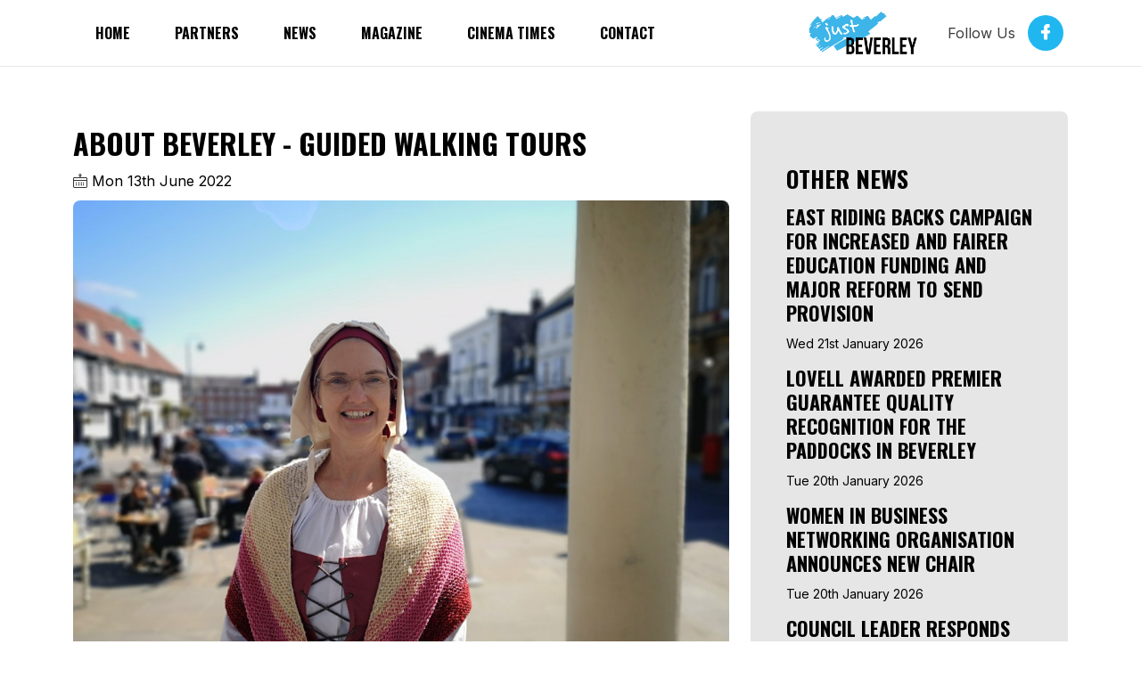

--- FILE ---
content_type: text/html; charset=UTF-8
request_url: https://justbeverley.co.uk/articles/about-beverley-guided-walking-tours
body_size: 4167
content:




<!DOCTYPE html>
<html lang="en-GB">
  <head>
    <meta charset="utf-8">
    <meta http-equiv="x-ua-compatible" content="ie=edge">
    <meta property="og:site_name" content="Just Beverley" />
    <meta name="viewport" content="width=device-width, initial-scale=1">   

    

<link rel="canonical" href="https://justbeverley.co.uk/articles/about-beverley-guided-walking-tours">
<link rel="alternate" href="https://justbeverley.co.uk/articles/about-beverley-guided-walking-tours" hreflang="en-gb">
<link rel="alternate" href="https://justbeverley.co.uk/articles/about-beverley-guided-walking-tours" hreflang="x-default">


    <meta name='robots' content='index,follow'>
        <meta property='og:image' content=''>
        <meta property='og:url' content='https://justbeverley.co.uk/articles/about-beverley-guided-walking-tours'>
        <meta property='og:type' content='article' />
        <meta property='og:description' content='' />
        <meta property='og:title' content='' />
    <title>About Beverley Guided Walking Tours</title>
        <meta name='description' content='About Beverley Guided Walking Tours'>
    <link rel="shortcut icon" href="/favicon.ico" type="image/png">
    <link rel="stylesheet" href="https://cdn.blast47.com/css/bootstrap.min.css">
    <link rel="stylesheet" href="/assets/css/local.css?v=2113722708">
    <link rel="stylesheet" href="https://cdn.blast47.com/css/blast47_all.css">

    <script src="https://cdn.blast47.com/js/bootstrap.bundle.min.js"></script>
    <script src="https://cdn.blast47.com/js/jquery-3.6.0.js"></script>   
    <script src="https://cdn.blast47.com/js/blast47_all.js"></script>

<script defer data-domain="justbeverley.co.uk" src="https://plausible.io/js/script.js"></script>
    <script src="https://cdn.jsdelivr.net/npm/@uvarov.frontend/vanilla-calendar/build/vanilla-calendar.min.js" defer></script>
    <link href="https://cdn.jsdelivr.net/npm/@uvarov.frontend/vanilla-calendar/build/vanilla-calendar.min.css" rel="stylesheet">
    <link href="https://cdn.jsdelivr.net/npm/@uvarov.frontend/vanilla-calendar/build/themes/light.min.css" rel="stylesheet">
    <link href="https://cdn.jsdelivr.net/npm/@uvarov.frontend/vanilla-calendar/build/themes/dark.min.css" rel="stylesheet">    
    <link rel="stylesheet" href="/shared/icons/bootstrap-icons.min.css">
    <link rel="stylesheet" href="/shared/css/shared-fonts.css">

    <script src="https://kit.fontawesome.com/53bf6f8abb.js" crossorigin="anonymous"></script>

        

<!-- Twitter / X Card -->
<meta name="twitter:card" content="summary_large_image">
<meta name="twitter:title" content="About Beverley Guided Walking Tours | Just Beverley">
<meta name="twitter:description" content="Browse safety and information signs from Just Beverley.">
<meta name="twitter:image" content="/images/safety-signs/placeholder.png">
<meta name="twitter:site" content="">



  </head>

  <body id='about-beverley-guided-walking-tours' class='article'>  

    

<link rel="stylesheet" href="https://cdn.blast47.com/css/navbar-04.css">

    <!--====== NAVBAR FOUR PART START ======-->

    <div class="navbar-area navbar-four">
      <div class="container">
        <div class="row">
          <div class="col-lg-12">
            <nav class="navbar justify-content-between navbar-expand-lg">
              <button
                class="navbar-toggler"
                type="button"
                data-bs-toggle="collapse"
                data-bs-target="#navbarFour"
                aria-controls="navbarFour"
                aria-expanded="false"
                aria-label="Toggle navigation"
              >
                <span class="toggler-icon"></span>
                <span class="toggler-icon"></span>
                <span class="toggler-icon"></span>
              </button>

              <div
                class="collapse navbar-collapse sub-menu-bar"
                id="navbarFour"
              >
                <ul class="navbar-nav">
                  <li class='nav-item'><a href='/'>Home</a></li><li class='nav-item'><a href='/partners'>partners</a></li>                  <li class='nav-item'><a href='/pages/news'>News</a><li class='nav-item'><a href='/pages/magazine'>Magazine</a><li class='nav-item'><a href='/pages/cinema-times'>Cinema Times</a><li class='nav-item'><a href='/pages/contact'>Contact</a>                </ul>
              </div>

              <a class="navbar-brand m-auto" href="/">
                <img src="/images/logo-dark.png" alt="Logo">
              </a>

              <div class="navbar-social d-none d-sm-flex align-items-center">
                <span>Follow Us</span>
                <ul>
                  <li>
                    <a target='_blank' href="#"><i class="lni lni-twitter-original"></i></a>
                  </li>
                  <li>
                    <a target='_blank' href="https://www.facebook.com/justbeverley"><i class="lni lni-facebook-filled"></i></a>
                  </li>
                  <li>
                    <a href="#"><i class="lni lni-youtube"></i></a>
                  </li>
                </ul>
              </div>
            </nav>
            <!-- navbar -->
          </div>
        </div>
        <!-- row -->
      </div>
      <!-- container -->
    </div>

    <!--====== NAVBAR FOUR PART ENDS ======-->



    <script>
      //===== close navbar-collapse when a  clicked
      let navbarTogglerFour = document.querySelector(
        ".navbar-four .navbar-toggler"
      );
      navbarTogglerFour.addEventListener("click", function () {
        navbarTogglerFour.classList.toggle("active");
      });
    </script>

            

<div class='page'>

<link rel='stylesheet' href='https://cdn.blast47.com/css/blog-08.css'>

    <section class='blog-area pb-5' itemscope itemtype='https://schema.org/Article'>
      <div class='container'>
        <div class='row'>

            <script>
              $( document ).ready(function() {
                 $('section.blog-area p:first').attr('class', 'text');
              });  
            </script>          

            <script>
              $( document ).ready(function() {
                 $('p img').parent().addClass('blog-image');
                 var h1 = $('h1').text();
                 $('p img:not([alt])').attr('alt', h1);      
              });  
            </script>

            <div class='col-lg-8'>

        
            <div class='single-blog blog-style-eight'>
              <div class='blog-content'>
                <h1 class='blog-title' itemprop='headline'>About Beverley - Guided Walking tours</h1>
                <span itemprop='datePublished' class='article_date' style='margin-bottom: 10px; display: block;'><i class='lni lni-calendar'></i> Mon 13th June 2022</span><div class='blog-image mb-4'><img  itemprop='image' class='1' src='/images/4b1696f7fc1f2f69bf54ad55722fcb08/article.large.jpg' alt='About Beverley 6'></div><div itemprop='articleBody'><p>About Beverley run costumed guided walking tours of Beverley.</p><p>You might have seen Sheel at the Market Cross on Tuesdays and Fridays (She is the one in 17th century costume). Sheel used to be a tour guide with the National Trust, and now she&nbsp;enjoys showing people around the town where she&nbsp;was born.</p><p>Sheel will explore Beverley&rsquo;s history month by month.&nbsp;</p><p>On 28th June 1643 Sir John Hotham decided that he&rsquo;d had enough of the Parliamentarians, and changed sides - he was the Governor of Hull who&rsquo;d refused entry to Charles I the previous year, marking the beginning of the Civil War. He was also MP for Beverley.</p><p>He managed to escape from the Parliamentarians in Hull and rode north, heading for his home at Scorborough just north of Beverley. The route took him through Saturday Market. Unfortunately for Sir John, 800 Parliamentarian soldiers were on parade, led by Captain Boynton (who happened to be related to Sir John&rsquo;s wife). Captain Boynton recognised Sir John, and grabbed his horse&rsquo;s bridle.</p><p>Sir John was knocked from his horse, and taken prisoner. His son, Captain John Hotham, was also arrested.</p><p>They were taken to Hull, then from Hull by sea to London, and imprisoned in the Tower of London. Seventeen months later, they were executed on Tower Green.</p><p>Join me for guided walking tours through 1,300 years of history.<strong> Tuesdays and Fridays at 11am and 2pm</strong>. In July and August there&rsquo;s an early evening tour as well - book online and <strong>meet at the Market Cross at 6pm.</strong></p><p>For more information and to book, visit <a href="http://aboutbeverley.co.uk">aboutbeverley.co.uk </a>or call <strong>07775 173755</strong></p></div><div class='blog-gallery mt-4'></div></div>
            </div>
            <!-- single blog -->
          

                    </div>
          <div class='col-lg-4 col-md-6'>
            <div class='blog-author-one'>
              <div class='blog-content'>
                <h2 class='blog-title'>Other News</h2><div class='list-style'><div class='list-style-eight'><ul><li><a href='/articles/east-riding-backs-campaign-for-increased-and-fairer-education-funding-and-major-reform-to-send-provision'><h3>East Riding backs campaign for increased and fairer education funding and major reform to SEND provision</h3></a><br><span class='small'>Wed 21st January 2026</span></li><li><a href='/articles/lovell-awarded-premier-guarantee-quality-recognition-for-the-paddocks-in-beverley'><h3>Lovell awarded Premier Guarantee Quality recognition for The Paddocks in Beverley</h3></a><br><span class='small'>Tue 20th January 2026</span></li><li><a href='/articles/women-in-business-networking-organisation-announces-new-chair'><h3>Women in Business Networking Organisation Announces New Chair </h3></a><br><span class='small'>Tue 20th January 2026</span></li><li><a href='/articles/council-leader-responds-to-government-s-fair-funding-statement'><h3>Council Leader responds to Government's Fair Funding statement</h3></a><br><span class='small'>Tue 20th January 2026</span></li><li><a href='/articles/lovel-developments-opens-discussions-with-potential-occupiers-after-securing-approval-for-400-000-sq-ft-business-site'><h3>Lovel Developments opens discussions with potential occupiers after  securing approval for 400,000 sq ft business site</h3></a><br><span class='small'>Mon 19th January 2026</span></li><li><a href='/articles/brown-bin-collections-to-go-weekly-in-the-east-riding'><h3>Brown bin collections to go weekly in the East Riding</h3></a><br><span class='small'>Sun 18th January 2026</span></li></ul></div></div></div>
            </div>

          </div>
        </div>

      </div>

    </section>

    </div>


                
            
<div style='margin-top: 100px;'>
   <img src="/images/townscape.png" 
   alt="Just Beverley">
</div><link rel="stylesheet" href="https://cdn.blast47.com/css/footer-10.css">

    <!--====== FOOTER TEN PART START ======-->

    <div class="footer-area footer-ten">
      <div class="container">
        <div class="row justify-content-center">
          <div class="col-lg-5">
            <div class="footer-top-content">
              <div class="footer-logo text-center">
                <a href="/">

                <img src='/images/logo-light.png' alt='Logo'>
                </a>
              </div>
              <!-- footer logo -->
              <p class="text-center business-summary">
                Our mission is to boost the local economy by facilitating and supporting the development, growth and awareness of businesses and events in Beverley.              </p>
              <p class="text-center social-title">Follow Us On</p>
              <ul class="social text-center mt-60">
                <li id='footer-facebook'>
                  <a href="https://www.facebook.com/justbeverley" target="_blank" title='See us on facebook'><i class="fa-brands fa-facebook"></i></a>
                </li>
                <li id='footer-twitter'>
                  <a href="#" target="_blank" title='See us on twitter'><i class="fa-brands fa-x-twitter"></i></a>
                </li>
                <li id='footer-instagram'>
                  <a href="#" target="_blank" title='See us on instagram'><i class="fa-brands fa-instagram"></i></a>
                </li>
                <li id='footer-linkedin'>
                  <a href="#" target="_blank" title='See us on linkedin'><i class="bi bi-linkedin"></i></a>
                </li>
              </ul>
              <!-- social -->
            </div>
          </div>
        </div>
        <!-- row -->
      </div>
      <!-- container -->
      <div class="footer-copyright">
        <div class="container">
          <div class="row">
            <div class="col-12">
              <div class="copyright text-center">
                <p>&copy; 2026 Just Beverley<br>Company Reg. No. 08616258<br>Powered by <a target='_blank' href='https://blast47.com'>Blast47</a></p><div class='text-center'></div>              </div>
              <!--  copyright -->
            </div>
          </div>
        </div>
      </div>
    </div>

    <!--====== FOOTER TEN PART ENDS ======-->

    <!--====== Local CSS Last Load ======-->

    <link rel="stylesheet" href="/assets/css/local.css?v=1794443512">   

</body>
</html>

--- FILE ---
content_type: text/css
request_url: https://justbeverley.co.uk/assets/css/local.css?v=2113722708
body_size: 2556
content:


            @import url("https://fonts.googleapis.com/css2?family=Inter:wght@400;700;800;900&display=swap");
            @import url("https://fonts.googleapis.com/css2?family=Oswald:wght@400;700;800;900&display=swap");
          
            :root {

                --heading: #20b7f0;  
                --body: #000;  
                --primary: #20b7f0;          
                --primary-dark: #0299d2;
                --primary-light: #3ed5ff;
                --accent: #be1824;
                --accent-dark: #a00006;
                --accent-light: #dc3642;
                --success: #44ad23;
                --success-dark: #268f05;
                --success-light: #62cb41;
                --secondary: #20b7f0;
                --secondary-dark: #0299d2;
                --secondary-light: #3ed5ff;
                --info: #0f2de3;
                --info-dark: #000fc5;
                --info-light: #2d4bff;
                --caution: #ff9600;
                --caution-dark: #e17800;
                --caution-light: #ffb41e;
                --error: #f30b0b;
                --error-dark: #d50000;
                --error-light: #ff2929;
                --black: #000000;
                --white: #fff;
                --dark-1: #1e1e1e;
                --dark-2: #3c3c3c;
                --dark-3: #5a5a5a;
                --gray-1: #787878;
                --gray-2: #969696;
                --gray-3: #b4b4b4;
                --gray-4: #d2d2d2;
                --light-1: #dcdcdc;
                --light-2: #e6e6e6;
                --light-3:  #f0f0f0;               

                --body-font-family:    Inter;
                --heading-font-family:    Oswald;

                --bs-blue: #20b7f0;          
                --bs-indigo: #0f2de3;
                --bs-purple: #0f2de3;
                --bs-pink: #0f2de3;
                --bs-red: #f30b0b;
                --bs-orange: #ff9600;
                --bs-yellow: #ff9600;
                --bs-green: #44ad23;
                --bs-teal: #20b7f0;          
                --bs-cyan: #20b7f0;          
                --bs-white: #fff;
                --bs-gray: #1e1e1e;
                --bs-gray-dark: #1e1e1e;
                --bs-primary: #20b7f0;          
                --bs-secondary: #20b7f0;
                --bs-success: #44ad23;
                --bs-info: #20b7f0;          
                --bs-warning: #ff9600;
                --bs-danger: #f30b0b;
                --bs-light: #20b7f0;
                --bs-dark: #1e1e1e;
                --bs-font-sans-serif: system-ui, -apple-system, "Segoe UI", Roboto,
                "Helvetica Neue", Arial, "Noto Sans", "Liberation Sans", sans-serif,
                "Apple Color Emoji", "Segoe UI Emoji", "Segoe UI Symbol", "Noto Color Emoji";
                --bs-font-monospace: SFMono-Regular, Menlo, Monaco, Consolas,
                "Liberation Mono", "Courier New", monospace;
                --bs-gradient: linear-gradient(
                180deg,
                rgba(255, 255, 255, 0.15),
                rgba(255, 255, 255, 0)
                );


            }

            body {
                font-family: var(--body-font-family);
                font-size: 16px;
                color:  #000;
            }

            a {
                color: #20b7f0;
            }

            a:hover {
                color: #0299d2;
            }            

              .footer-copyright {
                background-color: white !important;
              }

              .footer-copyright * {
                color: var(--heading) !important;
              }

            img {
              max-width: 100%;
            }

            a {
              display: inline-block;
            }

            a,
            button,
            a:hover,
            a:focus,
            input:focus,
            textarea:focus,
            button:focus {
              text-decoration: none;
              outline: none;
            }

            ul,
            ol {
              margin: 0px;
              padding: 0px;
              list-style-type: none;
            }

            h1,
            h2,
            h3,
            h4,
            h5,
            h6 {
              font-weight: 600;
              color: var(--heading);
              font-family: var(--heading-font-family);
            }

            h1,
            .h1 {
              font-size: 32px;
              line-height: 1.25;
            }

            h2,
            .h2 {
              font-size: 26px;
              line-height: 1.25;
            }

            h3,
            .h3 {
              font-size: 22px;
              line-height: 1.25;
            }

            h4,
            .h4 {
              font-size: 20px;
              line-height: 1.25;
            }

            h5,
            .h5 {
              font-size: 19px;
              line-height: 1.25;
            }

            h6,
            .h6 {
              font-size: 19px;
              line-height: 1.25;
            }

            .display-1 {
              font-size: 5.5em;
              line-height: 1.25;
            }

            .display-2 {
              font-size: 4.75em;
              line-height: 1.25;
            }

            .display-3 {
              font-size: 4em;
              line-height: 1.25;
            }

            .display-4 {
              font-size: 3.25em;
              line-height: 1.25;
            }

            p {
              line-height: 1.5;
              color: var(--body);
            }

            .text-small {
              font-size: 0.875em;
              line-height: 1.5;
            }

            .text-lg {
              font-size: 1.15em;
              line-height: 1.5;
            }

            .bg_cover {
              background-repeat: no-repeat;
              background-size: cover;
              background-position: center;
            }

            @media (max-width: 767px) {
              .container {
                padding-left: 20px;
                padding-right: 20px;
              }
            }

            .btn {
              font-weight: bold;
              font-size: 16px;
              line-height: 20px;
              text-align: center;
              letter-spacing: 0.08em;
              text-transform: uppercase;
              padding: 12px 24px;
              border-radius: 4px;
              border: 1px solid transparent;
            }
            .btn:hover {
              background-color: #0299d2;
              border-color: #0299d2;
            }

            .btn-primary:hover {
              background-color: #0299d2;
              border-color: #0299d2;
            }

            .btn:focus {
              box-shadow: none;
              outline: none;
            }
            .btn.btn-lg {
              font-size: 1.15em;
              padding: 16px 24px;
            }
            .btn.btn-sm {
              padding: 8px 16px;
            }
            .btn.square {
              border-radius: 0px;
            }
            .btn.semi-rounded {
              border-radius: 12px;
            }
            .btn.rounded-full {
              border-radius: 50px;
            }
            .btn.icon-left span,
            .btn.icon-left i {
              margin-right: 8px;
            }
            .btn.icon-right span,
            .btn.icon-right i {
              margin-left: 8px;
            }
            .btn.icon-btn {
              width: 48px;
              height: 48px;
              padding: 0;
              line-height: 48px;
            }
            .btn.icon-btn.btn-lg {
              width: 56px;
              height: 56px;
              line-height: 56px;
            }
            .btn.icon-btn.btn-sm {
              width: 40px;
              height: 40px;
              line-height: 40px;
            }  

            .btn:active {
                background-color: var(--primary) !important;
                border-color: var(--primary) !important;
            }

            .btn-primary:active {
                background-color: var(--primary) !important;
                border-color: var(--primary) !important;
            }            

            .btn:focus {
                background-color: var(--primary) !important;
                border-color: var(--primary) !important;
            }

            .btn-primary:focus {
                background-color: var(--primary) !important;
                border-color: var(--primary) !important;
            }                          

            nav.navbar img, .footer-logo img, .footer-area .logo img {
              // height: 60px !important;
              // width:  auto !important;

            max-width: 200px;
            max-height: 60px;

            }    

            .footer-area.footer-four .footer-logo img, .footer-area.footer-nine .footer-logo img {
                height: auto !important;
                width: auto !important;
            }  

            div.days, div.hours, div.minutes, div.seconds {
              text-align: center;
              color:  black;
            }

            p.day-count, p.hour-count, p.minute-count, p.second-count {
              font-size: 32px;
              margin:  0;
              font-weight: bold;
            }

            p.day-text, p.hour-text, p.minute-text, p.second-text {
              font-size: 16px;
              font-weight: bold;
            }

            div.days, div.hours, div.minutes, div.seconds {

            }

            #countdown {

            padding: 0 10%;
                
            }   

            .navbar .navbar-toggler .toggler-icon {
                width: 20px !important;
            }          

            .file_download img {
                border: 1px solid var(--primary);
            }       

            button, button:active, button:focus, button:hover, .btn, .btn:hover, .btn:focus, .btn:active {
                border: none;
            }

            .rte ul {
                margin: 20px;
            }

            .rte ul li {
                list-style: disc;
            }         

            blockquote {
                border-left: 3px solid #ccc;
                padding: 20px;
                margin-bottom: 20px;
                background: #f2f2f2;
            }   

            blockquote p:last-of-type {
                margin-bottom: 0;
            }

            form #website{ display:none; }

            


@media only screen and (min-width: 768px) and (max-width: 991px), (max-width: 767px) {
  .navbar-area .navbar .navbar-collapse {
    background-color: #f2f2f2 !important;
  }

  .navbar-area.navbar-two .navbar .navbar-nav .nav-item a.active {
    color: white !important;
  }
}

.navbar-toggler {
    background-color: var(--primary) !important;
    border-color: var(--primary) !important;
}

.nav-item a,
.sub-nav-toggler {
    color: var(--primary) !important;
}

.navbar-area {
    background: white !important;
}

.sub-menu .nav-item a:hover {
    color: white !important;
}

.navbar-nine .nav-item .sub-menu li a {
    border-radius: 5px !important;
}

.navbar-nine .sub-menu .nav-item a:hover {
    background-color: var(--primary) !important;
}

.nav-item a.active {
    //color: white !important;
}

.navbar-one .nav-item a.active,
.navbar-two .nav-item a.active,
.navbar-three .nav-item a.active,
.navbar-four .nav-item a.active,
 {
    color: var(--primary) !important;
}

.navbar-six .nav-item a.active {
    color: white !important;
}

.navbar-one .navbar .navbar-btn ul li a.primary-btn,
.navbar-one .navbar .navbar-btn ul li a.primary-btn-outline,
.navbar-one .navbar .navbar-btn ul li a.primary-btn-outline:hover {
    color: var(--primary) !important;
}            

                        

            .header-thirteen {
padding-top: 0;
}

h1, h2, h3, h4, h5, h5, h6 {
text-transform: uppercase !important;
}

h1, h2, h3, h4, h5, h6 {
color: black;
}

body {

}

.nav-item a {
font-family: Oswald !important; color: black !important; font-weight: bold !important; text-transform: uppercase !important;
}

.btn {
font-family: Oswald !important;
}

@media only screen and (min-width:992px) and (max-width:1200px) {
  .navbar-social {
display: none !important;
  }
}

.header-one .header-content-area {
background: none;
}

.blog-area.bg-gray, .contact-area-two {
background: none;
}

.navbar-area.navbar-four .navbar .navbar-social li:nth-child(1), .navbar-area.navbar-four .navbar .navbar-social li:nth-child(3), .footer-ten .social li:nth-child(2), .footer-ten .social li:nth-child(3), .footer-ten .social li:nth-child(4) {
display: none;
}

.navbar-area.navbar-four {
border-bottom: 1px solid var(--light-2);
}            

        

--- FILE ---
content_type: text/css; charset=utf-8
request_url: https://cdn.jsdelivr.net/npm/@uvarov.frontend/vanilla-calendar/build/themes/dark.min.css
body_size: 588
content:
/*! name: @uvarov.frontend/vanilla-calendar | url: https://github.com/uvarov-frontend/vanilla-calendar */
[data-calendar-theme=dark].vanilla-calendar{--tw-bg-opacity: 1;background-color:rgb(15 23 42 / var(--tw-bg-opacity))}[data-calendar-theme=dark].vanilla-calendar button:focus-visible{outline-color:#fdba74}[data-calendar-theme=dark] .vanilla-calendar-arrow{background-color:transparent}[data-calendar-theme=dark] .vanilla-calendar-arrow:before{--tw-bg-opacity: 1;background-color:rgb(255 255 255 / var(--tw-bg-opacity))}[data-calendar-theme=dark] .vanilla-calendar-arrow:hover:before{--tw-bg-opacity: 1;background-color:rgb(100 116 139 / var(--tw-bg-opacity))}[data-calendar-theme=dark] .vanilla-calendar-header__content,[data-calendar-theme=dark] .vanilla-calendar-month,[data-calendar-theme=dark] .vanilla-calendar-year{color:#fff}[data-calendar-theme=dark] .vanilla-calendar-month:hover,[data-calendar-theme=dark] .vanilla-calendar-year:hover,[data-calendar-theme=dark] .vanilla-calendar-month.vanilla-calendar-month_not-active,[data-calendar-theme=dark] .vanilla-calendar-year.vanilla-calendar-year_not-active{color:#64748b}[data-calendar-theme=dark] .vanilla-calendar-month.vanilla-calendar-month_disabled,[data-calendar-theme=dark] .vanilla-calendar-year.vanilla-calendar-year_disabled{color:#334155;opacity:.8}[data-calendar-theme=dark] .vanilla-calendar-months__month,[data-calendar-theme=dark] .vanilla-calendar-years__year{--tw-bg-opacity: 1;background-color:rgb(15 23 42 / var(--tw-bg-opacity));color:#fff}[data-calendar-theme=dark] .vanilla-calendar-months__month:hover,[data-calendar-theme=dark] .vanilla-calendar-years__year:hover{--tw-bg-opacity: 1;background-color:rgb(30 41 59 / var(--tw-bg-opacity))}[data-calendar-theme=dark] .vanilla-calendar-months__month.vanilla-calendar-months__month_selected,[data-calendar-theme=dark] .vanilla-calendar-years__year.vanilla-calendar-years__year_selected,[data-calendar-theme=dark] .vanilla-calendar-months__month.vanilla-calendar-months__month_selected:hover,[data-calendar-theme=dark] .vanilla-calendar-years__year.vanilla-calendar-years__year_selected:hover{--tw-bg-opacity: 1;background-color:rgb(100 116 139 / var(--tw-bg-opacity));color:#fff}[data-calendar-theme=dark] .vanilla-calendar-months__month.vanilla-calendar-months__month_disabled,[data-calendar-theme=dark] .vanilla-calendar-years__year.vanilla-calendar-years__year_disabled{color:#334155;opacity:.8}[data-calendar-theme=dark] .vanilla-calendar-months__month.vanilla-calendar-months__month_disabled:hover,[data-calendar-theme=dark] .vanilla-calendar-years__year.vanilla-calendar-years__year_disabled:hover{color:#334155}[data-calendar-theme=dark] .vanilla-calendar-week-numbers__title,[data-calendar-theme=dark] .vanilla-calendar-week-number{color:#fff}[data-calendar-theme=dark] .vanilla-calendar-week-number:hover{color:#cbd5e1}[data-calendar-theme=dark] .vanilla-calendar-week__day{color:#fff}[data-calendar-theme=dark] .vanilla-calendar-week__day_weekend{color:#f43f5e}[data-calendar-theme=dark] .vanilla-calendar-day__btn{--tw-bg-opacity: 1;background-color:rgb(15 23 42 / var(--tw-bg-opacity));color:#94a3b8}[data-calendar-theme=dark] .vanilla-calendar-day__btn:hover{--tw-bg-opacity: 1;background-color:rgb(30 41 59 / var(--tw-bg-opacity));color:#e2e8f0}[data-calendar-theme=dark] .vanilla-calendar-day__btn_today{--tw-bg-opacity: 1;background-color:rgb(30 41 59 / var(--tw-bg-opacity));color:#06b6d4}[data-calendar-theme=dark] .vanilla-calendar-day__btn_today:hover{color:#06b6d4}[data-calendar-theme=dark] .vanilla-calendar-day__btn_today.vanilla-calendar-day__btn_prev,[data-calendar-theme=dark] .vanilla-calendar-day__btn_today.vanilla-calendar-day__btn_next,[data-calendar-theme=dark] .vanilla-calendar-day__btn_prev,[data-calendar-theme=dark] .vanilla-calendar-day__btn_next{color:#475569}[data-calendar-theme=dark] .vanilla-calendar-day__btn_disabled{color:#334155;opacity:.8}[data-calendar-theme=dark] .vanilla-calendar-day__btn_hover{--tw-bg-opacity: 1;background-color:rgb(30 41 59 / var(--tw-bg-opacity))}[data-calendar-theme=dark] .vanilla-calendar-day__btn_weekend,[data-calendar-theme=dark] .vanilla-calendar-day__btn_holiday{color:#f43f5e}[data-calendar-theme=dark] .vanilla-calendar-day__btn_weekend:hover,[data-calendar-theme=dark] .vanilla-calendar-day__btn_holiday:hover,[data-calendar-theme=dark] .vanilla-calendar-day__btn_weekend.vanilla-calendar-day__btn_hover,[data-calendar-theme=dark] .vanilla-calendar-day__btn_holiday.vanilla-calendar-day__btn_hover{--tw-bg-opacity: 1;background-color:rgb(30 41 59 / var(--tw-bg-opacity));color:#f43f5e}[data-calendar-theme=dark] .vanilla-calendar-day__btn_weekend.vanilla-calendar-day__btn_disabled,[data-calendar-theme=dark] .vanilla-calendar-day__btn_holiday.vanilla-calendar-day__btn_disabled{color:#334155;opacity:.8}[data-calendar-theme=dark] .vanilla-calendar-day__btn_weekend.vanilla-calendar-day__btn_today,[data-calendar-theme=dark] .vanilla-calendar-day__btn_holiday.vanilla-calendar-day__btn_today{color:#f43f5e}[data-calendar-theme=dark] .vanilla-calendar-day__btn_weekend.vanilla-calendar-day__btn_today.vanilla-calendar-day__btn_disabled,[data-calendar-theme=dark] .vanilla-calendar-day__btn_holiday.vanilla-calendar-day__btn_today.vanilla-calendar-day__btn_disabled{color:#334155}[data-calendar-theme=dark] .vanilla-calendar-day__btn_weekend.vanilla-calendar-day__btn_prev,[data-calendar-theme=dark] .vanilla-calendar-day__btn_holiday.vanilla-calendar-day__btn_prev,[data-calendar-theme=dark] .vanilla-calendar-day__btn_weekend.vanilla-calendar-day__btn_next,[data-calendar-theme=dark] .vanilla-calendar-day__btn_holiday.vanilla-calendar-day__btn_next{--tw-bg-opacity: 1;background-color:rgb(15 23 42 / var(--tw-bg-opacity));color:#475569}[data-calendar-theme=dark] .vanilla-calendar-day__btn_weekend.vanilla-calendar-day__btn_prev:hover,[data-calendar-theme=dark] .vanilla-calendar-day__btn_holiday.vanilla-calendar-day__btn_prev:hover,[data-calendar-theme=dark] .vanilla-calendar-day__btn_weekend.vanilla-calendar-day__btn_next:hover,[data-calendar-theme=dark] .vanilla-calendar-day__btn_holiday.vanilla-calendar-day__btn_next:hover{--tw-bg-opacity: 1;background-color:rgb(30 41 59 / var(--tw-bg-opacity));color:#cbd5e1}[data-calendar-theme=dark] .vanilla-calendar-day__btn_weekend.vanilla-calendar-day__btn_prev.vanilla-calendar-day__btn_hover,[data-calendar-theme=dark] .vanilla-calendar-day__btn_holiday.vanilla-calendar-day__btn_prev.vanilla-calendar-day__btn_hover,[data-calendar-theme=dark] .vanilla-calendar-day__btn_weekend.vanilla-calendar-day__btn_next.vanilla-calendar-day__btn_hover,[data-calendar-theme=dark] .vanilla-calendar-day__btn_holiday.vanilla-calendar-day__btn_next.vanilla-calendar-day__btn_hover{--tw-bg-opacity: 1;background-color:rgb(30 41 59 / var(--tw-bg-opacity))}[data-calendar-theme=dark] .vanilla-calendar-day__btn_weekend.vanilla-calendar-day__btn_prev.vanilla-calendar-day__btn_today,[data-calendar-theme=dark] .vanilla-calendar-day__btn_holiday.vanilla-calendar-day__btn_prev.vanilla-calendar-day__btn_today,[data-calendar-theme=dark] .vanilla-calendar-day__btn_weekend.vanilla-calendar-day__btn_next.vanilla-calendar-day__btn_today,[data-calendar-theme=dark] .vanilla-calendar-day__btn_holiday.vanilla-calendar-day__btn_next.vanilla-calendar-day__btn_today{color:#94a3b8}[data-calendar-theme=dark] .vanilla-calendar-day__btn_weekend.vanilla-calendar-day__btn_prev.vanilla-calendar-day__btn_disabled,[data-calendar-theme=dark] .vanilla-calendar-day__btn_holiday.vanilla-calendar-day__btn_prev.vanilla-calendar-day__btn_disabled,[data-calendar-theme=dark] .vanilla-calendar-day__btn_weekend.vanilla-calendar-day__btn_next.vanilla-calendar-day__btn_disabled,[data-calendar-theme=dark] .vanilla-calendar-day__btn_holiday.vanilla-calendar-day__btn_next.vanilla-calendar-day__btn_disabled{color:#334155;opacity:.8}[data-calendar-theme=dark] .vanilla-calendar-day__btn_weekend.vanilla-calendar-day__btn_selected,[data-calendar-theme=dark] .vanilla-calendar-day__btn_holiday.vanilla-calendar-day__btn_selected,[data-calendar-theme=dark] .vanilla-calendar-day__btn_weekend.vanilla-calendar-day__btn_selected:hover,[data-calendar-theme=dark] .vanilla-calendar-day__btn_holiday.vanilla-calendar-day__btn_selected:hover{--tw-bg-opacity: 1;background-color:rgb(244 63 94 / var(--tw-bg-opacity));color:#fff}[data-calendar-theme=dark] .vanilla-calendar-day__btn_weekend.vanilla-calendar-day__btn_selected.vanilla-calendar-day__btn_selected_intermediate,[data-calendar-theme=dark] .vanilla-calendar-day__btn_holiday.vanilla-calendar-day__btn_selected.vanilla-calendar-day__btn_selected_intermediate,[data-calendar-theme=dark] .vanilla-calendar-day__btn_weekend.vanilla-calendar-day__btn_selected.vanilla-calendar-day__btn_selected_intermediate:hover,[data-calendar-theme=dark] .vanilla-calendar-day__btn_holiday.vanilla-calendar-day__btn_selected.vanilla-calendar-day__btn_selected_intermediate:hover{background-color:rgb(244 63 94 / var(--tw-bg-opacity));--tw-bg-opacity: .8;color:#fff}[data-calendar-theme=dark] .vanilla-calendar-day__btn_weekend.vanilla-calendar-day__btn_prev.vanilla-calendar-day__btn_selected,[data-calendar-theme=dark] .vanilla-calendar-day__btn_holiday.vanilla-calendar-day__btn_prev.vanilla-calendar-day__btn_selected,[data-calendar-theme=dark] .vanilla-calendar-day__btn_weekend.vanilla-calendar-day__btn_next.vanilla-calendar-day__btn_selected,[data-calendar-theme=dark] .vanilla-calendar-day__btn_holiday.vanilla-calendar-day__btn_next.vanilla-calendar-day__btn_selected,[data-calendar-theme=dark] .vanilla-calendar-day__btn_weekend.vanilla-calendar-day__btn_prev.vanilla-calendar-day__btn_selected:hover,[data-calendar-theme=dark] .vanilla-calendar-day__btn_holiday.vanilla-calendar-day__btn_prev.vanilla-calendar-day__btn_selected:hover,[data-calendar-theme=dark] .vanilla-calendar-day__btn_weekend.vanilla-calendar-day__btn_next.vanilla-calendar-day__btn_selected:hover,[data-calendar-theme=dark] .vanilla-calendar-day__btn_holiday.vanilla-calendar-day__btn_next.vanilla-calendar-day__btn_selected:hover{--tw-bg-opacity: 1;background-color:rgb(51 65 85 / var(--tw-bg-opacity));color:#cbd5e1}[data-calendar-theme=dark] .vanilla-calendar-day__btn_weekend.vanilla-calendar-day__btn_prev.vanilla-calendar-day__btn_selected.vanilla-calendar-day__btn_selected_intermediate,[data-calendar-theme=dark] .vanilla-calendar-day__btn_holiday.vanilla-calendar-day__btn_prev.vanilla-calendar-day__btn_selected.vanilla-calendar-day__btn_selected_intermediate,[data-calendar-theme=dark] .vanilla-calendar-day__btn_weekend.vanilla-calendar-day__btn_next.vanilla-calendar-day__btn_selected.vanilla-calendar-day__btn_selected_intermediate,[data-calendar-theme=dark] .vanilla-calendar-day__btn_holiday.vanilla-calendar-day__btn_next.vanilla-calendar-day__btn_selected.vanilla-calendar-day__btn_selected_intermediate,[data-calendar-theme=dark] .vanilla-calendar-day__btn_weekend.vanilla-calendar-day__btn_prev.vanilla-calendar-day__btn_selected.vanilla-calendar-day__btn_selected_intermediate:hover,[data-calendar-theme=dark] .vanilla-calendar-day__btn_holiday.vanilla-calendar-day__btn_prev.vanilla-calendar-day__btn_selected.vanilla-calendar-day__btn_selected_intermediate:hover,[data-calendar-theme=dark] .vanilla-calendar-day__btn_weekend.vanilla-calendar-day__btn_next.vanilla-calendar-day__btn_selected.vanilla-calendar-day__btn_selected_intermediate:hover,[data-calendar-theme=dark] .vanilla-calendar-day__btn_holiday.vanilla-calendar-day__btn_next.vanilla-calendar-day__btn_selected.vanilla-calendar-day__btn_selected_intermediate:hover{--tw-bg-opacity: 1;background-color:rgb(30 41 59 / var(--tw-bg-opacity));color:#cbd5e1}[data-calendar-theme=dark] .vanilla-calendar-day__btn_selected,[data-calendar-theme=dark] .vanilla-calendar-day__btn_selected:hover{--tw-bg-opacity: 1;background-color:rgb(6 182 212 / var(--tw-bg-opacity));color:#fff}[data-calendar-theme=dark] .vanilla-calendar-day__btn_selected.vanilla-calendar-day__btn_selected_intermediate,[data-calendar-theme=dark] .vanilla-calendar-day__btn_selected.vanilla-calendar-day__btn_selected_intermediate:hover{background-color:rgb(6 182 212 / var(--tw-bg-opacity));--tw-bg-opacity: .8;color:#fff}[data-calendar-theme=dark] .vanilla-calendar-day__btn_selected.vanilla-calendar-day__btn_prev,[data-calendar-theme=dark] .vanilla-calendar-day__btn_selected.vanilla-calendar-day__btn_next,[data-calendar-theme=dark] .vanilla-calendar-day__btn_selected.vanilla-calendar-day__btn_prev:hover,[data-calendar-theme=dark] .vanilla-calendar-day__btn_selected.vanilla-calendar-day__btn_next:hover{--tw-bg-opacity: 1;background-color:rgb(51 65 85 / var(--tw-bg-opacity));color:#cbd5e1}[data-calendar-theme=dark] .vanilla-calendar-day__btn_selected.vanilla-calendar-day__btn_prev.vanilla-calendar-day__btn_selected_intermediate,[data-calendar-theme=dark] .vanilla-calendar-day__btn_selected.vanilla-calendar-day__btn_next.vanilla-calendar-day__btn_selected_intermediate,[data-calendar-theme=dark] .vanilla-calendar-day__btn_selected.vanilla-calendar-day__btn_prev.vanilla-calendar-day__btn_selected_intermediate:hover,[data-calendar-theme=dark] .vanilla-calendar-day__btn_selected.vanilla-calendar-day__btn_next.vanilla-calendar-day__btn_selected_intermediate:hover{--tw-bg-opacity: 1;background-color:rgb(30 41 59 / var(--tw-bg-opacity));color:#cbd5e1}[data-calendar-theme=dark] .vanilla-calendar-day__popup{color:#fff}[data-calendar-theme=dark] .vanilla-calendar-day__popup:before{--tw-bg-opacity: 1;background-color:rgb(15 23 42 / var(--tw-bg-opacity));--tw-shadow: inset 0 0 0 1px rgb(255 255 255 / .1);--tw-shadow-colored: inset 0 0 0 1px var(--tw-shadow-color);box-shadow:var(--tw-ring-offset-shadow, 0 0 #0000),var(--tw-ring-shadow, 0 0 #0000),var(--tw-shadow)}[data-calendar-theme=dark] .vanilla-calendar-day__popup:after{border-bottom-color:#334155}[data-calendar-theme=dark] .vanilla-calendar-time{border-color:#1e293b}[data-calendar-theme=dark] .vanilla-calendar-time__hours:after{content:var(--tw-content);color:#fff}[data-calendar-theme=dark] .vanilla-calendar-time__hours input,[data-calendar-theme=dark] .vanilla-calendar-time__minutes input{--tw-bg-opacity: 1;background-color:rgb(15 23 42 / var(--tw-bg-opacity));color:#fff}[data-calendar-theme=dark] .vanilla-calendar-time__hours input:hover,[data-calendar-theme=dark] .vanilla-calendar-time__minutes input:hover{--tw-bg-opacity: 1;background-color:rgb(51 65 85 / var(--tw-bg-opacity))}[data-calendar-theme=dark] .vanilla-calendar-time__hours input:focus-visible,[data-calendar-theme=dark] .vanilla-calendar-time__minutes input:focus-visible{outline-color:#fdba74}[data-calendar-theme=dark] .vanilla-calendar-time__hours input.vanilla-calendar-is-focus,[data-calendar-theme=dark] .vanilla-calendar-time__minutes input.vanilla-calendar-is-focus{--tw-bg-opacity: 1;background-color:rgb(51 65 85 / var(--tw-bg-opacity))}[data-calendar-theme=dark] .vanilla-calendar-time__keeping{color:#64748b}[data-calendar-theme=dark] .vanilla-calendar-time__keeping:hover{--tw-bg-opacity: 1;background-color:rgb(51 65 85 / var(--tw-bg-opacity));color:#94a3b8}[data-calendar-theme=dark] .vanilla-calendar-time__keeping:focus-visible{outline-color:#fdba74}[data-calendar-theme=dark] .vanilla-calendar-time__range input{--tw-bg-opacity: 1;background-color:rgb(15 23 42 / var(--tw-bg-opacity))}[data-calendar-theme=dark] .vanilla-calendar-time__range:before,[data-calendar-theme=dark] .vanilla-calendar-time__range:after{--tw-bg-opacity: 1;background-color:rgb(71 85 105 / var(--tw-bg-opacity))}[data-calendar-theme=dark] .vanilla-calendar-time__range:hover input::-webkit-slider-thumb{border-color:#94a3b8}[data-calendar-theme=dark] .vanilla-calendar-time__range:hover input::-moz-range-thumb{border-color:#94a3b8}[data-calendar-theme=dark] .vanilla-calendar-time__range input:focus-visible::-webkit-slider-thumb{border-color:#fdba74}[data-calendar-theme=dark] .vanilla-calendar-time__range input:focus-visible::-moz-range-thumb{border-color:#fdba74}[data-calendar-theme=dark] .vanilla-calendar-time__range input::-webkit-slider-thumb{border-color:#475569;--tw-bg-opacity: 1;background-color:rgb(30 41 59 / var(--tw-bg-opacity))}[data-calendar-theme=dark] .vanilla-calendar-time__range input::-moz-range-thumb{border-color:#475569;--tw-bg-opacity: 1;background-color:rgb(30 41 59 / var(--tw-bg-opacity))}[data-calendar-theme=dark] .vanilla-calendar-time__range input::-webkit-slider-runnable-track{--tw-bg-opacity: 1;background-color:rgb(71 85 105 / var(--tw-bg-opacity))}[data-calendar-theme=dark] .vanilla-calendar-time__range input::-moz-range-track{--tw-bg-opacity: 1;background-color:rgb(71 85 105 / var(--tw-bg-opacity))}


--- FILE ---
content_type: text/css
request_url: https://justbeverley.co.uk/shared/css/shared-fonts.css
body_size: 158
content:
@font-face {
    font-family: 'Kaushan Script';
    font-style: normal;
    font-weight: 400;
    font-display: swap;
    src: url('/shared/fonts/Kaushan_Script/KaushanScript-Regular.woff2') format('woff2');
}

--- FILE ---
content_type: text/css
request_url: https://cdn.blast47.com/css/footer-10.css
body_size: 258
content:
/*===== FOOTER TEN =====*/
.footer-ten {
  background-color: var(--primary);
}
.footer-ten .footer-logo {
  margin-bottom: 30px;
}
.footer-ten .social-title {
  font-size: 18px;
  font-weight: 600;
  margin-top: 30px;
  margin-bottom: 20px;
  color: var(--white);
}
.footer-ten .footer-top-content {
  padding: 100px 0 60px 0;
}
@media only screen and (min-width: 768px) and (max-width: 991px) {
  .footer-ten .footer-top-content {
    padding: 80px 0 60px 0;
  }
}
@media (max-width: 767px) {
  .footer-ten .footer-top-content {
    padding: 50px 0 50px 0;
  }
}
.footer-ten .footer-top-content p {
  color: var(--white);
}
.footer-ten .social {
  margin-top: 25px;
}
.footer-ten .social li {
  display: inline-block;
  margin: 0 4px;
}
@media (max-width: 767px) {
  .footer-ten .social li {
    margin: 4px;
  }
}
.footer-ten .social a {
  font-size: 18px;
  color: var(--primary);
  -webkit-transition: all 0.3s ease-out 0s;
  -moz-transition: all 0.3s ease-out 0s;
  -ms-transition: all 0.3s ease-out 0s;
  -o-transition: all 0.3s ease-out 0s;
  transition: all 0.3s ease-out 0s;
  height: 45px;
  width: 45px;
  line-height: 45px;
  text-align: center;
  border-radius: 50%;
  background-color: var(--white);
}
.footer-ten .social a:hover {
  color: var(--white);
  background-color: var(--primary-dark);
  border-color: transparent;
}
.footer-ten .footer-support {
  padding-top: 21px;
}
.footer-ten .footer-support span {
  font-size: 16px;
  line-height: 24px;

  font-weight: 600;
  margin-top: 9px;
  display: block;
}
@media (max-width: 767px) {
  .footer-ten .footer-support span {
    display: block;
  }
}
.footer-ten .footer-copyright {
  padding: 25px 0;
  background-color: var(--primary-dark);
}
.footer-ten .footer-copyright .copyright .text {
  color: var(--white);
}

